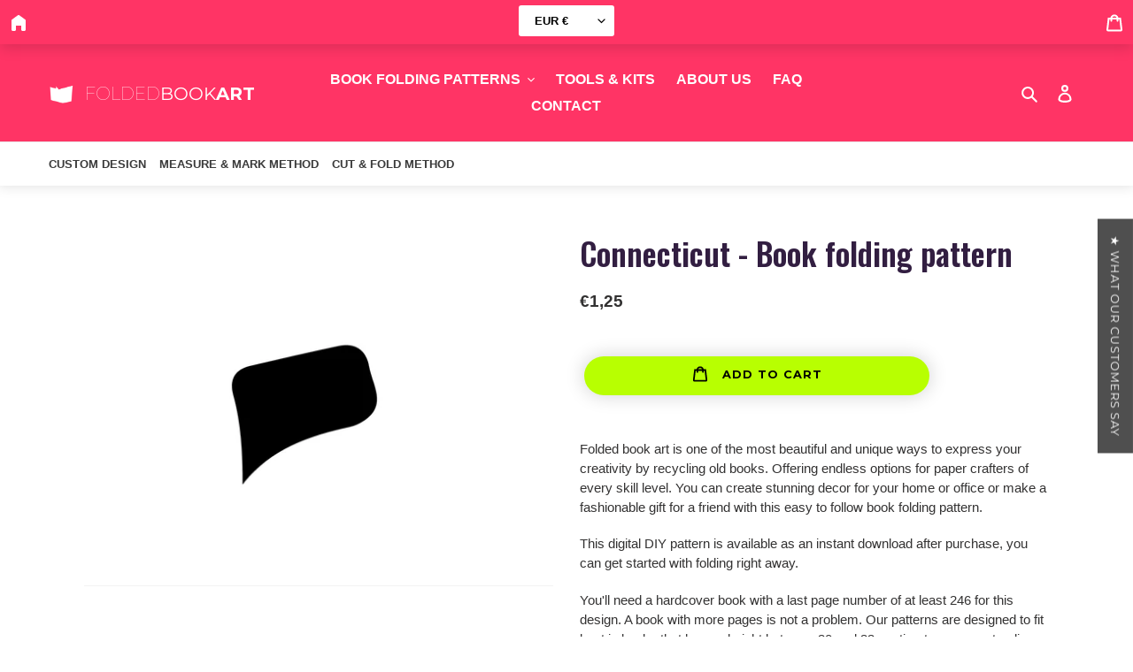

--- FILE ---
content_type: text/javascript
request_url: https://foldedbookart.com/cdn/shop/t/2/assets/globo.options.data.min.js?v=169982652913618871961641042026
body_size: 529
content:
Globo.Options.options[47755] = {"elements":[{"id":"select-1","type":"select","label":"1st initial","label_on_cart":"initial-1","option_values":[{"id":1,"value":"A","product_id":null,"product_handle":null,"variant_id":null,"variant_title":null},{"id":2,"value":"B","product_id":null,"product_handle":null,"variant_id":null,"variant_title":null},{"id":3,"value":"C","product_id":null,"product_handle":null,"variant_id":null,"variant_title":null},{"id":4,"value":"D","product_id":null,"product_handle":null,"variant_id":null,"variant_title":null},{"id":5,"value":"E","product_id":null,"product_handle":null,"variant_id":null,"variant_title":null},{"id":6,"value":"F","product_id":null,"product_handle":null,"variant_id":null,"variant_title":null},{"id":7,"value":"G","product_id":null,"product_handle":null,"variant_id":null,"variant_title":null},{"id":8,"value":"H","product_id":null,"product_handle":null,"variant_id":null,"variant_title":null},{"id":9,"value":"I","product_id":null,"product_handle":null,"variant_id":null,"variant_title":null},{"id":10,"value":"J","product_id":null,"product_handle":null,"variant_id":null,"variant_title":null},{"id":11,"value":"K","product_id":null,"product_handle":null,"variant_id":null,"variant_title":null},{"id":12,"value":"L","product_id":null,"product_handle":null,"variant_id":null,"variant_title":null},{"id":13,"value":"M","product_id":null,"product_handle":null,"variant_id":null,"variant_title":null},{"id":14,"value":"N","product_id":null,"product_handle":null,"variant_id":null,"variant_title":null},{"id":15,"value":"O","product_id":null,"product_handle":null,"variant_id":null,"variant_title":null},{"id":16,"value":"P","product_id":null,"product_handle":null,"variant_id":null,"variant_title":null},{"id":17,"value":"Q","product_id":null,"product_handle":null,"variant_id":null,"variant_title":null},{"id":18,"value":"R","product_id":null,"product_handle":null,"variant_id":null,"variant_title":null},{"id":19,"value":"S","product_id":null,"product_handle":null,"variant_id":null,"variant_title":null},{"id":20,"value":"T","product_id":null,"product_handle":null,"variant_id":null,"variant_title":null},{"id":21,"value":"U","product_id":null,"product_handle":null,"variant_id":null,"variant_title":null},{"id":22,"value":"V","product_id":null,"product_handle":null,"variant_id":null,"variant_title":null},{"id":23,"value":"W","product_id":null,"product_handle":null,"variant_id":null,"variant_title":null},{"id":24,"value":"X","product_id":null,"product_handle":null,"variant_id":null,"variant_title":null},{"id":25,"value":"Y","product_id":null,"product_handle":null,"variant_id":null,"variant_title":null},{"id":26,"value":"Z","product_id":null,"product_handle":null,"variant_id":null,"variant_title":null}],"required":true,"hidden_label":false,"default_value":"","placeholder":"Please select the 1st initial","helptext":"","class_name":"","columnWidth":100},{"id":"select-2","type":"select","label":"2nd initial","label_on_cart":"initial-2","option_values":[{"id":1,"value":"A","product_id":null,"product_handle":null,"variant_id":null,"variant_title":null},{"id":2,"value":"B","product_id":null,"product_handle":null,"variant_id":null,"variant_title":null},{"id":3,"value":"C","product_id":null,"product_handle":null,"variant_id":null,"variant_title":null},{"id":4,"value":"D","product_id":null,"product_handle":null,"variant_id":null,"variant_title":null},{"id":5,"value":"E","product_id":null,"product_handle":null,"variant_id":null,"variant_title":null},{"id":6,"value":"F","product_id":null,"product_handle":null,"variant_id":null,"variant_title":null},{"id":7,"value":"G","product_id":null,"product_handle":null,"variant_id":null,"variant_title":null},{"id":8,"value":"H","product_id":null,"product_handle":null,"variant_id":null,"variant_title":null},{"id":9,"value":"I","product_id":null,"product_handle":null,"variant_id":null,"variant_title":null},{"id":10,"value":"J","product_id":null,"product_handle":null,"variant_id":null,"variant_title":null},{"id":11,"value":"K","product_id":null,"product_handle":null,"variant_id":null,"variant_title":null},{"id":12,"value":"L","product_id":null,"product_handle":null,"variant_id":null,"variant_title":null},{"id":13,"value":"M","product_id":null,"product_handle":null,"variant_id":null,"variant_title":null},{"id":14,"value":"N","product_id":null,"product_handle":null,"variant_id":null,"variant_title":null},{"id":15,"value":"O","product_id":null,"product_handle":null,"variant_id":null,"variant_title":null},{"id":16,"value":"P","product_id":null,"product_handle":null,"variant_id":null,"variant_title":null},{"id":17,"value":"Q","product_id":null,"product_handle":null,"variant_id":null,"variant_title":null},{"id":18,"value":"R","product_id":null,"product_handle":null,"variant_id":null,"variant_title":null},{"id":19,"value":"S","product_id":null,"product_handle":null,"variant_id":null,"variant_title":null},{"id":20,"value":"T","product_id":null,"product_handle":null,"variant_id":null,"variant_title":null},{"id":21,"value":"U","product_id":null,"product_handle":null,"variant_id":null,"variant_title":null},{"id":22,"value":"V","product_id":null,"product_handle":null,"variant_id":null,"variant_title":null},{"id":23,"value":"W","product_id":null,"product_handle":null,"variant_id":null,"variant_title":null},{"id":24,"value":"X","product_id":null,"product_handle":null,"variant_id":null,"variant_title":null},{"id":25,"value":"Y","product_id":null,"product_handle":null,"variant_id":null,"variant_title":null},{"id":26,"value":"Z","product_id":null,"product_handle":null,"variant_id":null,"variant_title":null}],"required":true,"hidden_label":false,"default_value":"","placeholder":"Please select the 2nd initial","helptext":"","class_name":"","columnWidth":100,"conditionalField":false,"clo":{"display":"show","match":"all","whens":[{"select":"null","where":"EQUALS","value":""}]}},{"id":"textarea-1","type":"textarea","label":"Gift message","label_on_cart":"giftmessage-1","addon_product":{"product_id":null,"product_handle":null,"variant_id":null,"variant_title":null},"required":false,"hidden_label":false,"max":"256","placeholder":"If you want us to include a handwritten gift message, please write down the message here. Otherwise you can leave this field empty.","helptext":"","class_name":"","columnWidth":100,"conditionalField":false,"clo":{"display":"show","match":"all","whens":[{"select":"null","where":"EQUALS","value":""}]}}],"add-elements":null,"products":{"rule":{"manual":{"enable":true,"ids":[6749079929030]},"automate":{"enable":false,"operator":"and","conditions":[{"select":"TITLE","where":"EQUALS","value":null}]},"all":{"enable":false}}},"style":{"general":{"input_style":"classic","align":"left"}},"colors":{"general":{"app_background":"#ffffff","label_text":"#000","required_text":"#ff0000","helptext":"#737373"},"input":{"input_text":"#000","input_border":"#9a9a9a","input_background":"#fff"},"selects":{"dropdown_text":"#000","dropdown_border":"#9a9a9a","dropdown_background":"#fff","choicelist_text":"#000","choicelist_text_hover":"#000","choicelist_text_active":"#000","choicelist_hover":"#eb1256","choicelist_active":"#eb1256"},"swatches":{"button_text":"#000","button_text_hover":"#eb1256","button_text_active":"#fff","button_background":"#fff","button_background_hover":"#fff","button_background_active":"#eb1256","swatch_hover":"#eb1256","swatch_active":"#eb1256"}},"typography":{"label_text":{"fontSize":14,"customFont":false,"fontFamily":"Open Sans","fontVariant":"regular"},"input_text":{"fontSize":14,"customFont":false,"fontFamily":"Open Sans","fontVariant":"regular"},"description_text":{"fontSize":14,"customFont":false,"fontFamily":"Open Sans","fontVariant":"regular"}},"settings":{"general":{"redirect_to_cart":false},"display":{"app_position":"after_variant","show_tooltip":true},"price":{},"translation":{"items_are_no_longer_available":"Some items are no longer available. Please try again later.","buynow_not_allowed":"This product cannot be purchased using this checkout method. Please add the item to cart, then proceed to checkout from the cart.","required":"This field is required","invalid":"Invalid","invalid_number":"Invalid number","char_limit":"Please enter less than or equal to {{character_limit}} characters","min_value":"Please enter a value greater than or equal to {{min_value}}","max_value":"Please enter a value less than or equal to {{max_value}}","min_selection":"Please select at least {{min_selection}} options","max_selection":"Please select at maximum {{max_selection}} options","exactly_selection":"Please select exactly {{exactly_selection}} options","file_size_limit":"Maximum upload file size : {{max_file_size}}MB","file_not_allowed":"File not allowed"}}}
